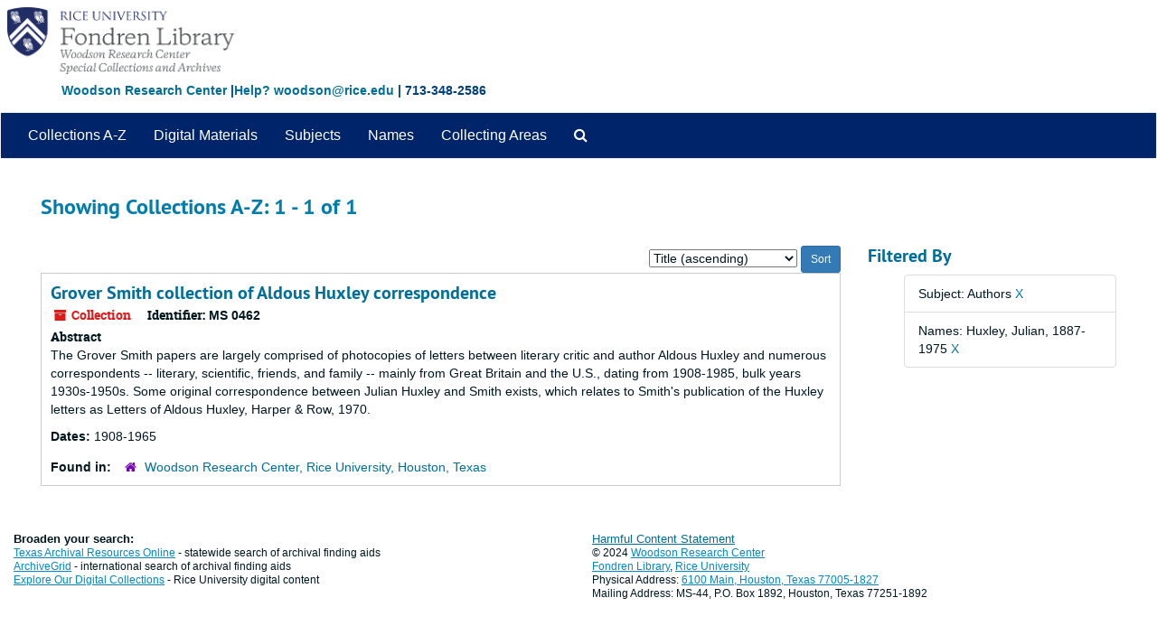

--- FILE ---
content_type: text/html;charset=utf-8
request_url: https://archives.library.rice.edu/repositories/resources?q%5B%5D=%2A&op%5B%5D=&field%5B%5D=title&from_year%5B%5D=&to_year%5B%5D=&limit=resource&filter_fields%5B%5D=subjects&filter_values%5B%5D=Authors&sort=title_sort%20asc&filter_fields%5B%5D=published_agents&filter_values%5B%5D=Huxley%2C+Julian%2C+1887-1975
body_size: 10964
content:
<!DOCTYPE html>
<html lang="en">
<head>
	<meta charset="utf-8"/>
	<meta http-equiv="X-UA-Compatible" content="IE=edge"/>
	<meta name="viewport" content="width=device-width, initial-scale=1">
	<link href="/assets/favicon-24d59abbedadc62d43e1c5cf3f03491cbdb0307c58f0dae36c55bfdfcdf9d67b.ico" rel="shortcut icon" type="image/x-icon" />
	<title>Collections A-Z | ArchivesSpace Public Interface</title>
	<meta name="csrf-param" content="authenticity_token" />
<meta name="csrf-token" content="VRmJP9nhJyjbLN8SG/xpkUOi1UvOA5PCWYq6/LaPMwPYRLW3rYLULxnwmZ+AzoI97pRcYsFgQl6IR1GARTufmA==" />

		<meta name="referrer" content="origin-when-cross-origin" />

	<script>
	 var APP_PATH = '/';
	 var SHOW_IDENTIFIERS_IN_TREE = false;
	</script>

	<link rel="stylesheet" media="all" href="/assets/application-9061c5eb5f82cab7858a9b5454311de3be3cecbb5a0a146a40d8821cea589c10.css" />
	<script src="/assets/application-c7ae5477652dd5389ebb182680fa49e21c1b31cb69887eacd132391910eb2819.js"></script>

	


<!-- HTML5 shim and Respond.js for IE8 support of HTML5 elements and media queries -->
<!-- WARNING: Respond.js doesn't work if you view the page via file:// -->
<!--[if lt IE 9]>
	<script src="https://oss.maxcdn.com/html5shiv/3.7.3/html5shiv.min.js"></script>
	<script src="https://oss.maxcdn.com/respond/1.4.2/respond.min.js"></script>
<![endif]-->
</head>

<body>


	<div class="skipnav">
  <a class="sr-only sr-only-focusable" href="#maincontent">Skip to main content</a>
        <a class="sr-only sr-only-focusable" href="#searchresults">Skip to search results</a>
</div>
 
    <!--  <div class="container no-pad"> --> <!-- from Jeff -->
	<div class="container-fluid no-pad"> <!-- from 3.5.0 -->
		<!-- <link rel="icon" type="image/x-icon" href="/assets/images/favicon.ico"> -->
<section  id="header">

  <!-- <div class="container"> -> <!-- from Jeff -->
  <div class="container-fluid"> <!-- Mang -->
   <div class="row">
<!--      <a href="https://library.rice.edu"><img class="logo" src="https://library.rice.edu/themes/custom/fondren_barrio/Rice_Fondren_Library.png"  alt = ArchivesSpace Public Interface id="ricelogo" /><br/></a> -->
<a href="https://archives.library.rice.edu/"><img class="logo" src="https://library.rice.edu/logos/Fondren-Woodson-2-color.png"  alt = ArchivesSpace Public Interface id="ricelogo" /><br/></a>
   </div> 
 <div class="row">
 <span style="color:#004080;font-size:14px;float:left;font-weight:bold;margin-left:68px;margin-bottom:14px;"><a href="http://library.rice.edu/woodson/">Woodson Research Center</a> |<a href="mailto:woodson@rice.edu" target="_top">Help? woodson@rice.edu</a> | 713-348-2586 </span>
  </div>
  </div>
  

    
  
</section>

		<section id="navigation">
  <nav class="navbar navbar-default" aria-label="top-level navigation">
    <div class="navbar-header top-bar">
      <button type="button" class="navbar-toggle collapsed" data-toggle="collapse" data-target="#collapsemenu"
              aria-expanded="false">
        <span class="sr-only">Toggle navigation</span>
        <span class="icon-bar"></span>
        <span class="icon-bar"></span>
        <span class="icon-bar"></span>
      </button>
      <div class="collapse navbar-collapse" id="collapsemenu">
        <ul class="nav nav navbar-nav">
            <li><a href="/repositories/resources">Collections A-Z</a></li>
            <li><a href="/objects?limit=digital_object">Digital Materials</a></li>
            <li><a href="/subjects">Subjects</a></li>
            <li><a href="/agents">Names</a></li>
            <li><a href="/classifications">Collecting Areas</a></li>
            <li>
              <a title="Search The Archives" href="/search?reset=true">
                <span class="fa fa-search" aria-hidden="true"></span>
                <span class="sr-only">Search The Archives</span>
</a>            </li>
        </ul>
      </div>
    </div>
  </nav>
</section>

	</div>
   <!-- <section id="container-fluid" class="container well"> -->  <!-- from Jeff -->
	<section id="content" class="container-fluid"> <!-- from 3.5.0 -->
		<a name="maincontent" id="maincontent"></a>
		
		<div class="row">
  <div class="col-sm-12">
     



  <h2>Showing Collections A-Z: 1 - 1 of 1</h2>
  </div>
</div>

<div class="row">
  <div class="col-sm-9">
    <a name="main" title="Main Content"></a>
    <div class="row"><div class="col-sm-8">
    
    </div>
    


<div class="col-sm-4 text-right sorter">
 <form class="form-horizontal" action="/repositories/resources?q[]=%2A&amp;op[]=&amp;field[]=title&amp;from_year[]=&amp;to_year[]=&amp;limit=resource" accept-charset="UTF-8" method="get"><input name="utf8" type="hidden" value="&#x2713;" />
     <input type="hidden" name="q[]" id="q_0" value="*" />
  <input type="hidden" name="op[]" id="op_0" value="" />
  <input type="hidden" name="field[]" id="field_0" value="title" />
  <input type="hidden" name="from_year[]" id="from_year_0" value="" />
  <input type="hidden" name="to_year[]" id="to_year_0" value="" />
  <input type="hidden" name="limit" id="limit" value="resource" />
  <input type="hidden" name="filter_fields[]" id="filter_fields_0" value="subjects" />
  <input type="hidden" name="filter_fields[]" id="filter_fields_1" value="published_agents" />
  <input type="hidden" name="filter_values[]" id="filter_values_0" value="Authors" />
  <input type="hidden" name="filter_values[]" id="filter_values_1" value="Huxley, Julian, 1887-1975" />
  <input type="hidden" name="action" id="action" value="index" />

   <label class="sr-only" for="sort">Sort by:</label>
   <select name="sort" id="sort"><option value="">Relevance</option>
<option selected="selected" value="title_sort asc">Title (ascending)</option>
<option value="title_sort desc">Title (descending)</option>
<option value="year_sort asc">Year (ascending)</option>
<option value="year_sort desc">Year (descending)</option>
<option value="identifier asc">Identifier (ascending)</option>
<option value="identifier desc">Identifier (descending)</option></select>
   <input type="submit" name="commit" value="Sort" class="btn btn-primary btn-sm" data-disable-with="Sort" />
</form></div>


</div>
    <div class="row search-results"><div class="col-sm-12">

    <a name="searchresults" id="searchresults"></a>

         <div class="recordrow" style="clear:both" data-uri="/repositories/2/resources/386">
    

<h3>
    <a class="record-title" href="/repositories/2/resources/386">
      Grover Smith collection of Aldous Huxley correspondence
    </a>
</h3>


<div class="badge-and-identifier">
  <div class="record-type-badge resource">
    <i class="fa fa-archive"></i>&#160;Collection 
  </div>
    <div class="identifier">
      <span class="id-label">Identifier:</span>&#160;<span class="component">MS 0462</span>
    </div>
</div>

    <div class="recordsummary" style="clear:both">

    <div class="abstract single_note">
      <span class='inline-label'>Abstract</span>
        <p>The Grover Smith papers are largely comprised of photocopies of letters between literary critic and author Aldous Huxley and numerous correspondents -- literary, scientific, friends, and family -- mainly from Great Britain and the U.S., dating from 1908-1985, bulk years 1930s-1950s. Some original correspondence between Julian Huxley and Smith exists, which relates to Smith's publication of the Huxley letters as Letters of Aldous Huxley, Harper &amp; Row, 1970.</p>
    </div>

    <div class="dates">
        <strong>Dates: </strong>
      1908-1965
    </div>

  <div class="staff-hidden hide">
  </div>

    

  <div class="result_context">
      <strong>Found in: </strong>
<span class="repo_name">
  <span class='record-type-badge repository' aria-hidden='true'>       <i class='fa fa-home'></i>     </span>
  <a href="/repositories/2">Woodson Research Center, Rice University, Houston, Texas</a>
</span>

  </div>




</div>


   </div>

    </div></div>
    <div class="row"><div class="col-sm-9">
    
    </div></div>
  </div>
  <div id="filter-sidebar" class="col-sm-3">
    <a name="filter" title="Filter Results"></a>
    
<div class="filters">
    <h3>Filtered By </h3>
       <ul>
		  <li class="list-group-item"><span class="filter">Subject: Authors
			  <a href="/repositories/resources?q[]=%2A&amp;op[]=&amp;field[]=title&amp;from_year[]=&amp;to_year[]=&amp;limit=resource&amp;filter_fields[]=published_agents&amp;filter_values[]=Huxley%2C+Julian%2C+1887-1975&amp;sort=title_sort asc"
					title="Remove this filter " class="delete_filter">X</a>
		  </li>
		  <li class="list-group-item"><span class="filter">Names: Huxley, Julian, 1887-1975
			  <a href="/repositories/resources?q[]=%2A&amp;op[]=&amp;field[]=title&amp;from_year[]=&amp;to_year[]=&amp;limit=resource&amp;filter_fields[]=subjects&amp;filter_values[]=Authors&amp;sort=title_sort asc"
					title="Remove this filter " class="delete_filter">X</a>
		  </li>
 </ul>
</div>



  </div>

</div>

	</section>

	<script  type="text/javascript" >
		$(".upper-record-details .note-content").each(function(index, element){$(this).readmore(450)});
	</script>

	<div class="footer">
  <!-- <div class="container"> -> <!-- from Jeff -->
  <div class="container-fluid"> <!-- Mang -->
  <div class="row">
      
      <div class="col-lg-6">
<p style="font-size:12px;line-height:15px;"><strong><span style="font-size:13px;">Broaden your search:</span></strong><br>
<a href="https://txarchives.org/" style="color: #08c; text-decoration: underline;">Texas Archival Resources Online</a> - statewide search of archival finding aids<br/>
<a href="https://beta.worldcat.org/archivegrid/" style="color: #08c; text-decoration: underline;">ArchiveGrid</a> - international search of archival finding aids<br />
<a href="https://digitalcollections.rice.edu" style="color: #08c; text-decoration: underline;">Explore Our Digital Collections</a> - Rice University digital content</p>
</div>
      
      
      
    <div class="col-lg-6">
      <p style="font-size:12px;line-height:15px;"><span style="font-size:13px;color: #08c; text-decoration: underline;"><a href="https://library.rice.edu/content/archives-harmful-content" target="_blank">Harmful Content Statement</a></span></strong><br>
&copy; 2024 <a href="http://library.rice.edu/woodson/" style="color: #08c; text-decoration: underline;">Woodson Research Center</a><br/><a href="http://library.rice.edu/" style="color: #08c; text-decoration: underline;">Fondren Library</a>, <a href="http://rice.edu" style="color: #08c; text-decoration: underline;">Rice University</a><br/>
    Physical Address: <a href="https://www.google.com/maps/place/Rice+University+-+Fondren+Library/@29.7174147,-95.4001854,18z/data=!4m2!3m1!1s0x0000000000000000:0x92295a081617a3fc" target="_blank" style="color: #08c; text-decoration: underline;"> 6100 Main, Houston, Texas 77005-1827</a><br />
  Mailing Address: MS-44, P.O. Box 1892, Houston, Texas 77251-1892
      
      </p>

    </div>

    


  </div>
</div>
</div>



</body>
</html>
